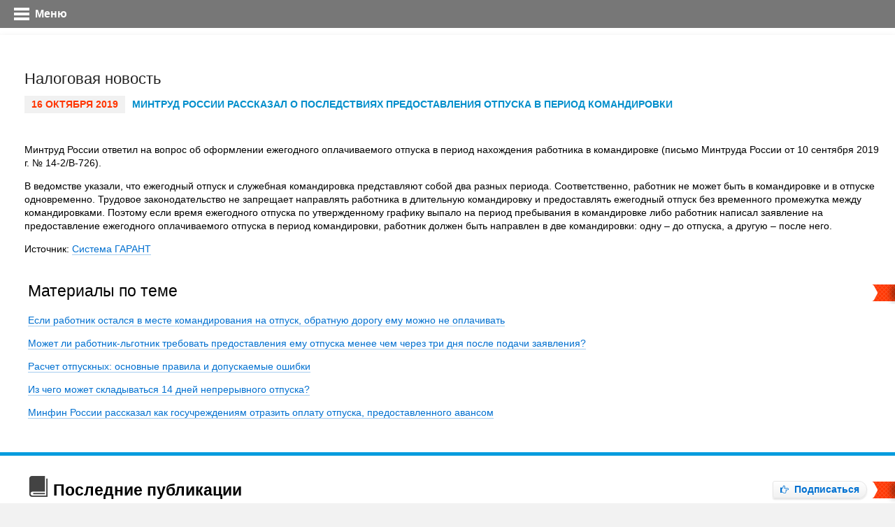

--- FILE ---
content_type: text/html; charset=windows-1251
request_url: http://pravcons.ru/articles/nalogovye-novosti/mintrud-rossii-rasskazal-o-posledstviyakh-predostavleniya-otpuska-v-period-komandirovki/
body_size: 15119
content:
<!DOCTYPE html>
<html>
	<head>
		<meta http-equiv="Content-Type" content="text/html; charset=windows-1251" />
<meta name="robots" content="index, follow" />
<meta name="keywords" content="бухучет, бухгалтерский учет, налогообложение для бухгалтеров, ведение учета, организация бухучета" />
<meta name="description" content="Минтруд России ответил на вопрос об оформлении ежегодного оплачиваемого отпуска в период нахождения работника в командировке." />
<style type="text/css">.bx-composite-btn {background: url(/bitrix/images/main/composite/sprite-1x.png) no-repeat right 0 #e94524;border-radius: 15px;color: #ffffff !important;display: inline-block;line-height: 30px;font-family: "Helvetica Neue", Helvetica, Arial, sans-serif !important;font-size: 12px !important;font-weight: bold !important;height: 31px !important;padding: 0 42px 0 17px !important;vertical-align: middle !important;text-decoration: none !important;}@media screen   and (min-device-width: 1200px)   and (max-device-width: 1600px)   and (-webkit-min-device-pixel-ratio: 2)  and (min-resolution: 192dpi) {.bx-composite-btn {background-image: url(/bitrix/images/main/composite/sprite-2x.png);background-size: 42px 124px;}}.bx-composite-btn-fixed {position: absolute;top: -45px;right: 15px;z-index: 10;}.bx-btn-white {background-position: right 0;color: #fff !important;}.bx-btn-black {background-position: right -31px;color: #000 !important;}.bx-btn-red {background-position: right -62px;color: #555 !important;}.bx-btn-grey {background-position: right -93px;color: #657b89 !important;}.bx-btn-border {border: 1px solid #d4d4d4;height: 29px !important;line-height: 29px !important;}.bx-composite-loading {display: block;width: 40px;height: 40px;background: url(/bitrix/images/main/composite/loading.gif);}</style>
<script type="text/javascript" data-skip-moving="true">(function(w, d) {var v = w.frameCacheVars = {'CACHE_MODE':'HTMLCACHE','banner':{'url':'http://www.1c-bitrix.ru/composite/','text':'Быстро с 1С-Битрикс','bgcolor':'#B1B1B1','style':'white'},'storageBlocks':[],'dynamicBlocks':[],'AUTO_UPDATE':true,'AUTO_UPDATE_TTL':'0'};var inv = false;if (v.AUTO_UPDATE === false){if (v.AUTO_UPDATE_TTL && v.AUTO_UPDATE_TTL > 0){var lm = Date.parse(d.lastModified);if (!isNaN(lm)){var td = new Date().getTime();if ((lm + v.AUTO_UPDATE_TTL * 1000) >= td){w.frameRequestStart = false;w.preventAutoUpdate = true;return;}inv = true;}}else{w.frameRequestStart = false;w.preventAutoUpdate = true;return;}}var r = w.XMLHttpRequest ? new XMLHttpRequest() : (w.ActiveXObject ? new w.ActiveXObject("Microsoft.XMLHTTP") : null);if (!r) { return; }w.frameRequestStart = true;var m = v.CACHE_MODE; var l = w.location; var x = new Date().getTime();var q = "?bxrand=" + x + (l.search.length > 0 ? "&" + l.search.substring(1) : "");var u = l.protocol + "//" + l.host + l.pathname + q;r.open("GET", u, true);r.setRequestHeader("BX-ACTION-TYPE", "get_dynamic");r.setRequestHeader("BX-CACHE-MODE", m);r.setRequestHeader("BX-CACHE-BLOCKS", v.dynamicBlocks ? JSON.stringify(v.dynamicBlocks) : "");if (inv){r.setRequestHeader("BX-INVALIDATE-CACHE", "Y");}try { r.setRequestHeader("BX-REF", d.referrer || "");} catch(e) {}if (m === "APPCACHE"){r.setRequestHeader("BX-APPCACHE-PARAMS", JSON.stringify(v.PARAMS));r.setRequestHeader("BX-APPCACHE-URL", v.PAGE_URL ? v.PAGE_URL : "");}r.onreadystatechange = function() {if (r.readyState != 4) { return; }var a = r.getResponseHeader("BX-RAND");var b = w.BX && w.BX.frameCache ? w.BX.frameCache : false;if (a != x || !((r.status >= 200 && r.status < 300) || r.status === 304 || r.status === 1223 || r.status === 0)){var f = {error:true, reason:a!=x?"bad_rand":"bad_status", url:u, xhr:r, status:r.status};if (w.BX && w.BX.ready){BX.ready(function() {setTimeout(function(){BX.onCustomEvent("onFrameDataRequestFail", [f]);}, 0);});}else{w.frameRequestFail = f;}return;}if (b){b.onFrameDataReceived(r.responseText);if (!w.frameUpdateInvoked){b.update(false);}w.frameUpdateInvoked = true;}else{w.frameDataString = r.responseText;}};r.send();})(window, document);</script>


<link href="/bitrix/cache/css/s1/pravcons/kernel_main/kernel_main.css?153504622244417" type="text/css"  rel="stylesheet" />
<link href="/bitrix/cache/css/s1/pravcons/kernel_socialservices/kernel_socialservices.css?1535046217512" type="text/css"  rel="stylesheet" />
<link href="/bitrix/cache/css/s1/pravcons/template_28cdff544c644a6b59329b4b98989d4d/template_28cdff544c644a6b59329b4b98989d4d.css?15664757151173" type="text/css"  data-template-style="true"  rel="stylesheet" />
<link href="/bitrix/panel/main/popup.min.css?148491347420704" type="text/css"  data-template-style="true"  rel="stylesheet" />
<script type="text/javascript">if(!window.BX)window.BX={message:function(mess){if(typeof mess=='object') for(var i in mess) BX.message[i]=mess[i]; return true;}};</script>
<script type="text/javascript">(window.BX||top.BX).message({'JS_CORE_LOADING':'Загрузка...','JS_CORE_NO_DATA':'- Нет данных -','JS_CORE_WINDOW_CLOSE':'Закрыть','JS_CORE_WINDOW_EXPAND':'Развернуть','JS_CORE_WINDOW_NARROW':'Свернуть в окно','JS_CORE_WINDOW_SAVE':'Сохранить','JS_CORE_WINDOW_CANCEL':'Отменить','JS_CORE_WINDOW_CONTINUE':'Продолжить','JS_CORE_H':'ч','JS_CORE_M':'м','JS_CORE_S':'с','JSADM_AI_HIDE_EXTRA':'Скрыть лишние','JSADM_AI_ALL_NOTIF':'Показать все','JSADM_AUTH_REQ':'Требуется авторизация!','JS_CORE_WINDOW_AUTH':'Войти','JS_CORE_IMAGE_FULL':'Полный размер'});</script>
<script type="text/javascript">(window.BX||top.BX).message({'SS_NETWORK_DISPLAY':'N','SS_NETWORK_URL':'https://www.bitrix24.net/oauth/authorize/?user_lang=ru&client_id=ext.5881fba5d57f49.02897805&redirect_uri=http%3A%2F%2Fpravcons.ru%2Farticles%2Fnalogovye-novosti%2Fmintrud-rossii-rasskazal-o-posledstviyakh-predostavleniya-otpuska-v-period-komandirovki%2F%3Fauth_service_id%3DBitrix24Net&scope=auth,admin&response_type=code&mode=popup&state=site_id%3Ds1%26backurl%3D%252Farticles%252Fnalogovye-novosti%252Fmintrud-rossii-rasskazal-o-posledstviyakh-predostavleniya-otpuska-v-period-komandirovki%252F%253Fcheck_key%253Dd3043ab2a2f45b0c2fca41e443875c48%26mode%3Dpopup','SS_NETWORK_POPUP_TITLE':'Битрикс24 - Единая авторизация','SS_NETWORK_POPUP_CONNECT':'Подключить','SS_NETWORK_POPUP_TEXT':'<b>Подключите свой Битрикс24<\/b>, используйте один логин и пароль для авторизации на любом вашем сайте.<\/b><br /><br />Больше не нужно помнить разные пароли и логины,<br />Битрикс24 - ваш единый вход.','SS_NETWORK_POPUP_DONTSHOW':'Больше не показывать это сообщение','SS_NETWORK_POPUP_COUNT':'0'});</script>
<script type="text/javascript">(window.BX||top.BX).message({'LANGUAGE_ID':'ru','FORMAT_DATE':'DD.MM.YYYY','FORMAT_DATETIME':'DD.MM.YYYY HH:MI:SS','COOKIE_PREFIX':'BITRIX_SM','SERVER_TZ_OFFSET':'10800','SITE_ID':'s1','SITE_DIR':'/'});</script>


<script type="text/javascript" src="/bitrix/cache/js/s1/pravcons/kernel_main/kernel_main.js?1535046223320785"></script>
<script type="text/javascript" src="/bitrix/js/main/core/core_db.min.js?14849135075048"></script>
<script type="text/javascript" src="/bitrix/js/main/core/core_frame_cache.min.js?148491359311191"></script>
<script type="text/javascript" src="/bitrix/cache/js/s1/pravcons/kernel_socialservices/kernel_socialservices.js?15350462172020"></script>
<script type="text/javascript">BX.setJSList(['/bitrix/js/main/core/core.js?148491361173556','/bitrix/js/main/core/core_ajax.js?148491360121031','/bitrix/js/main/json/json2.min.js?14091156123467','/bitrix/js/main/core/core_ls.js?14508738377365','/bitrix/js/main/core/core_fx.js?14508738279592','/bitrix/js/main/core/core_window.js?148491350774754','/bitrix/js/main/session.js?14508738282511','/bitrix/js/main/utils.js?145087383030973','/bitrix/js/main/core/core_popup.js?148491359529812','/bitrix/js/main/rating_like.js?14849135017611','/bitrix/js/main/core/core_autosave.js?14508738496561','/bitrix/js/main/core/core_date.js?148491359334241','/bitrix/js/main/core/core_timer.js?14508738274311','/bitrix/js/main/dd.js?148491350711084','/bitrix/js/socialservices/ss_admin.js?14849135741657']); </script>
<script type="text/javascript">BX.setCSSList(['/bitrix/js/main/core/css/core.css?14508738272854','/bitrix/js/main/core/css/core_popup.css?148491360129699','/bitrix/js/main/core/css/core_date.css?14849135939657','/bitrix/js/socialservices/css/ss_admin.css?1484913574330','/bitrix/templates/pravcons/template_styles.css?15664756991019']); </script>


<script type="text/javascript">var _ba = _ba || []; _ba.push(["aid", "6bd7fb85bb93cc8f8ddcb14e4664ce9e"]); _ba.push(["host", "pravcons.ru"]); (function() {var ba = document.createElement("script"); ba.type = "text/javascript"; ba.async = true;ba.src = (document.location.protocol == "https:" ? "https://" : "http://") + "bitrix.info/ba.js";var s = document.getElementsByTagName("script")[0];s.parentNode.insertBefore(ba, s);})();</script>


		<title>Минтруд России рассказал о последствиях предоставления отпуска в период командировки</title>
		<meta name="viewport" content="width=device-width, initial-scale=1.0">
		<link rel="shortcut icon" type="image/x-icon" href="/favicon.ico" /> 
		<link href="/css.css" rel="stylesheet" type="text/css"> 
  
		
	</head>
	<body>
		<div id="panel">
					</div>
		
		<div class="header-mmenu">
			<a href="#menu"></a>
			Меню
		</div>		
		
	<div id="page">
		
<a name="top"></a>    

		<table width="100%" height="100%" border="0" cellpadding="0" cellspacing="0" class="main-table">    

					<!-- Yandex.RTB R-A-53475-2 -->
<div id="yandex_rtb_R-A-53475-2"></div>
<script type="text/javascript">
    (function(w, d, n, s, t) {
        w[n] = w[n] || [];
        w[n].push(function() {
            Ya.Context.AdvManager.render({
                blockId: "R-A-53475-2",
                renderTo: "yandex_rtb_R-A-53475-2",
                async: true
            });
        });
        t = d.getElementsByTagName("script")[0];
        s = d.createElement("script");
        s.type = "text/javascript";
        s.src = "//an.yandex.ru/system/context.js";
        s.async = true;
        t.parentNode.insertBefore(s, t);
    })(this, this.document, "yandexContextAsyncCallbacks");
</script>
		

<tr><td valign="top">



<!--[if lte IE 7]>

                 <p class="chromeframe">Вы используете <strong>устаревший</strong> браузер. Пожалуйста, <a href="http://browsehappy.com/">обновите Ваш браузер</a>.</p>

<![endif]-->

    

<link rel="stylesheet" href="/static/css/normalize.min.css">        

<link rel="stylesheet" href="/static/css/main.css?v2">

<link rel="stylesheet" href="/static/css/jquery.mmenu.all.css">

<link rel="stylesheet" href="/static/fonts/pravcons/style.css">

<script src="/static/js/vendor/modernizr-2.6.2-respond-1.1.0.min.js"></script>



<header class="header">

  <div class="hTopLine bgGrayGrad">

    <div class="maxWidth clearfix">

       <div class="fLeft hTopIcons">

          <a href="http://www.pravcons.ru/"><span class="iconF icon-home"></span></a>

          <a href="#"><span class="iconF icon-star"></span></a>

          <a href="mailto:info@pravcons.ru"><span class="iconF icon-envelope"></span></a>

       </div>

       <div class="fRight">  

          <a href="http://pravcons.ru/novostmail.php" rel="nofollow">Подписаться на налоговые новости!</a>

       </div>

     </div>

  </div>

  

  <div class="maxWidth">

     <div class="logoSection">

           

        <a href="/"><img src="/static/images/logo.png" class="mLogo" /></a>



        <span class="hTopDate"><span class="iconF icon-table"></span></span>

     

        <div class="hBnWrap">

           <!--noindex--><a href="https://www.avito.ru/brands/i76660878/all/bytovaya_elektronika?gdlkerfdnwq=101&shopId=96806&page_from=from_item_card&iid=1900358253&sellerId=e38ca58279c82cf56af8c3e18379c5fc" target="_blank"> <img width="728" src="http://www.pravkons.ru/server_up.png" height="90" style="margin-top: -15px;"></a><!--/noindex--><br>
        </div>

    </div>

     

     <div class="hBigMenuWrap">

     

  <ul class="hBigMenu">

 <li><a href="/articles/publ/" rel="nofollow"><span class="iconF icon-screen"></span> Бухгалтеру</a></li>
<li><a href="/articles/stati-dlya-yurista/" rel="nofollow"><span class="iconF icon-notebook"></span> Юристу</a></li>
<li><a href="/articles/optimizatsiya-nalogooblozheniya-nalogovoe-planirovanie/" rel="nofollow"><span class="iconF icon-profile"></span> Оптимизатору налогов</a></li>
<li><a href="/articles/analisnews/" rel="nofollow"><span class="iconF icon-calendar"></span> Буханалитика</a></li>
  </ul>

     

     </div>

     

     <div class="mTopMenuWrap">



  <ul class="mTopMenu">

<li><a href="/articles/nalogovye-novosti/">Налоговые новости</a></li>
<li><a href="/articles/publ/">Статьи</a></li>
<li><a href="http://pravkons.ru/server_1c.htm">Серверы для 1C</a></li>
<li><a href="/seminar/">Семинары бухгалтеру</a></li>
<li><a href="/blank.php">Бланки и формы отчетности</a></li>
<li><a href="/pravcons_forum/forum1/">Форум </a></li>
<li><a href="http://pravcons.ru/spravochnik-bukhgaltera.php">Справочник бухгалтера</a></li>
<li><a href="http://pravcons.ru/novostmail.php">Рассылка для бухгалтера</a></li> 

  </ul>

  

  <div class="searchPanel">

     <form method="get" action="http://yandex.ru/sitesearch" target="_blank">

        <span class="inlBl"><input type="text" name="text" placeholder="Поиск по сайту" class="searchInp" /></span>

        <a href="#" class="noBord submit"><span class="iconF icon-search"></span></a>

        <input type="hidden" name="searchid" value="111701">

     </form>

     

  </div>

     

     

     </div>

    

    </div>

</header>



	

</td></tr>    

		  <tr>    

			<td height="100%" class="content">
				<table width="100%" height="100%" border="0" cellpadding="0" cellspacing="0" class="maxWidth"> 
					<tr>  







<td valign="top" class="iTdColL">















<!-- LEFT COL -->







         







<h2>Актуально</h2>







<ul class="liItems"><li><a href="/articles/avtomatizatsiya/aytistok-sklad-serverov-otzyvy-eto-i-est-reputatsiya/" >Айтисток склад серверов. Отзывы это и есть репутация!</a></li><li><a href="/articles/avtomatizatsiya/kupit-bu-server-eto-lotereya-referebeshed-rynka-v-rf-net/" >Купить бу сервер это лотерея. Реферебешед рынка в РФ нет?</a></li><li><a href="http://itstock.ru/garantiay_IBM_Cisco_EMC_HP_Dell.php" target="_blank">Сервисная поддержка IBM, HP, Netapp, EMC, Cisco, Dell. Услуги ИТ инфраструктуры</a></li><li><a href="http://www.itstock.ru/" target="_blank">Сервер, серверное и сетевое оборудование БУ. Купить бу сервер? </a></li><li><a href="https://www.avito.ru/moskva/tovary_dlya_kompyutera/server_hp_dl360_gen10_bu_1c_128gb_64gb_256gb_3179858324?slocation=621540" target="_blank">Сервер hp dl360 gen10 бу 1c 128gb 64gb 256gb</a></li></ul>






<br />















<!-- Свежее на форуме -->






























<br />







  <!--noindex--><a href="https://www.avito.ru/brands/i76660878/all/bytovaya_elektronika?gdlkerfdnwq=101&shopId=96806&page_from=from_item_card&iid=1900358253&sellerId=e38ca58279c82cf56af8c3e18379c5fc" target="_blank"> <img src="http://www.pravkons.ru/config_server.png" border="0"></a><br>
<!--/noindex-->

<br /><br />

            <div class="panelPost">























      <div class="d1">Подписка</div>







      <div class="d2">на новости</div>







      







      <img src="/static/images/post_convert.png" />







      







      <div class="d3">







         <FORM TARGET=_top ACTION=http://subscribe.ru/member/quick METHOD=POST>   







            <INPUT TYPE=hidden NAME=action VALUE=quick>   







            <INPUT TYPE=hidden NAME=grp VALUE="tax.pravcons"> 







            <input type="text" name="email" placeholder="Ваш e-mail" class="postInp" /> <a href="#" class="but2 submit">Ок</a>







            <INPUT TYPE=hidden NAME=src VALUE="list_tax.pravcons">   







         </FORM>







      </div>















      <div class="d4">







         <!--noindex--><a HREF="http://subscribe.ru/catalog/tax.pravcons" TARGET=_top>







            <span class="d5">Ежедневно:</span><br /> 







            налогообложение<br />и бухгалтерский учет</a><!--/noindex-->         







      </div>     







             







             







             </div>





  <div class="mColLItem">
	<h2>Новости</h2>
	<ul class="liItems">
		<li><a href="/articles/nalogovye-novosti/">Налоговые новости</a></li>
		<li><a href="/seminar/">Семинары для бухгалтера</a></li>
		<li><a href="/nalogovy_kodeks.php">Налоговый кодекс 2019</a></li>
		<li><a href="http://pravcons.ru/novostmail.php">Новостная рассылка</a></li>
	</ul>
</div>
<div class="mColLItem">
	<h2>Публикации</h2>
	<ul class="liItems">
		<li><a href="/articles/publ/">Бухгалтеру статьи</a></li>
		<li><a href="/articles/stati-dlya-yurista/">Статьи Юристу</a></li>
		<li><a href="/articles/optimizatsiya-nalogooblozheniya-nalogovoe-planirovanie/">Финансисту</a> </li>
		<li><a href="http://pravcons.ru/bibliotekaMenedgment.php">Директору</a></li>
		<li><a href="/articles/analisnews/">Аналитика</a></li>
		<li><a href="http://pravcons.ru/obrazets_documents/">Образцы деловых документов</a></li>
		<li><a href="http://pravcons.ru/nds_online_calculator.php">Калькулятор НДС онлайн для расчета НДС</a></li>
	</ul>
</div>

<br>














<br />







                  







 







 













                 







               </div>







               







               <br />







   







<!-- END LEFT COL -->























</td>  
        <td valign="top">    

<div>
	 <!--noindex-->
</div>
<p align="center">
 
</p>
 <br>
<!--/noindex-->         

        	
<div class="clearfix">
	 


         		<table width="100%" border="0" cellpadding="0" cellspacing="0" class="bottomline">
					<tr>
						<td class="shapka2" width="98%">Налоговая новость</td>
					</tr>
				<tr>
						<td class="shapka2td" bordercolordark="#FFFFFF">
						<div class="mainblock">
						<h1 class="header-document"><span class="vdate2">16 Октября 2019</span>Минтруд России рассказал о последствиях предоставления отпуска в период командировки</h1>

<br />
							
						<span style="font-family:Arial">
						<div class="text_39_1">
							<div class="text_39_1">
								<div style="overflow: hidden; color: rgb(0, 0, 0); background-color: rgb(255, 255, 255); text-align: left; text-decoration: none; border: medium none;">
						<p>
	 Минтруд России ответил на вопрос об оформлении ежегодного оплачиваемого отпуска в период нахождения работника в командировке (письмо Минтруда России от 10 сентября 2019 г. № 14-2/В-726).
</p>
<p>
	 В ведомстве указали, что ежегодный отпуск и служебная командировка представляют собой два разных периода. Соответственно, работник не может быть в командировке и в отпуске одновременно. Трудовое законодательство не запрещает направлять работника в длительную командировку и предоставлять ежегодный отпуск без временного промежутка между командировками. Поэтому если время ежегодного отпуска по утвержденному графику выпало на период пребывания в командировке либо работник написал заявление на предоставление ежегодного оплачиваемого отпуска в период командировки, работник должен быть направлен в две командировки: одну – до отпуска, а другую – после него.
</p>
<p>
</p>
 Источник: 
<!--noindex--><a href="http://www.garant.ru/news/source/4601/" rel="nofollow">Система ГАРАНТ</a><!--/noindex--><br>
					</div>
					</div>
					</div>
					</div>
						</td>
					</tr>
				</table>
	<br />



 

<div class="padL">
<div class="grTitleWrap clearfix">
<h2 style="font-weight:normal;">
Материалы по теме</h2>
</div>


		<p><a href="/articles/nalogovye-novosti/esli-rabotnik-ostalsya-v-meste-komandirovaniya-na-otpusk-obratnuyu-dorogu-emu-mozhno-ne-oplachivat/" >Если работник остался в месте командирования на отпуск, обратную дорогу ему можно не оплачивать</a></p>
						




		<p><a href="/articles/analisnews/mozhet-li-rabotnik-lgotnik-trebovat-predostavleniya-emu-otpuska-menee-chem-cherez-tri-dnya-posle-pod/" >Может ли работник-льготник требовать предоставления ему отпуска менее чем через три дня после подачи заявления?</a></p>
						




		<p><a href="/articles/publ/raschet-otpusknykh-osnovnye-pravila-i-dopuskaemye-oshibki/" >Расчет отпускных: основные правила и допускаемые ошибки</a></p>
						




		<p><a href="/articles/nalogovye-novosti/iz-chego-mozhet-skladyvatsya-14-dney-nepreryvnogo-otpuska/" >Из чего может складываться 14 дней непрерывного отпуска?</a></p>
						




		<p><a href="/articles/nalogovye-novosti/minfin-rossii-rasskazal-kak-gosuchrezhdeniyam-otrazit-oplatu-otpuska-predostavlennogo-avansom/" >Минфин России рассказал как госучреждениям отразить оплату отпуска, предоставленного авансом</a></p>
						


</div>
<!--<p class="allItems"><span class="iconF icon-files"></span> <a href="/articles/">Р’РѕР·РІСЂР°С‚ Рє СЃРїРёСЃРєСѓ</a></p>
-->
</div>
 <br>
<div class="padL padR">
              

                                                                          
<p></p>    

<noindex>                                      
<div class="direct1">                                      
<!-- Яндекс.Директ -->
<script type="text/javascript">
yandex_partner_id = 53475;
yandex_stat_id = 2;
yandex_site_bg_color = 'FFFFFF';
yandex_ad_format = 'direct';
yandex_font_family = 'arial';
yandex_font_size = 1;
yandex_direct_type = 'grid';
yandex_direct_border_type = 'ad';
yandex_direct_limit = 4;
yandex_direct_title_font_size = 2;
yandex_direct_border_radius = true;
yandex_direct_border_color = 'D9D9D9';
yandex_direct_title_color = '0066CC';
yandex_direct_url_color = '777777';
yandex_direct_text_color = '000000';
yandex_direct_hover_color = 'DC0000';
yandex_direct_sitelinks_color = '0066CC';
yandex_direct_favicon = false;
yandex_no_sitelinks = true;
document.write('<scr'+'ipt type="text/javascript" src="//an.yandex.ru/system/context.js"></scr'+'ipt>');
</script>                                    
</div>                                      
</noindex>  

<p></p>
 
</div>

<p></p>


<hr class="blue" />


<div class="padL">
              
                       <div class="grTitleWrap clearfix">
                          <h2><span class="iconF icon-book"></span> Последние публикации</h2>
                          <div class="butWrap" style=""><a href="http://pravcons.ru/novostmail.php" class="but1"><span class="iconF icon-point-right"></span> Подписаться</a><p></div>
                       </div>
                       
   <div class="padR">
<!-- Последние публикации -->
 			
			<p style="margin-top: 10px; margin-bottom: 0">
<span class="itemDate"><span class="iconF icon-calendar"></span> <b>30 Марта 2020</b></span></p>
	
<p>
		<a href="/articles/publ/cheki-polnyy-raschet-pri-kassovom-metode-nalogovogo-ucheta/" >Чеки &quot;полный расчет&quot; при кассовом методе налогового учета</a></p>
						Если в налоговом учете доходы признаются кассовым методом, то при получении 100&#37;-й предоплаты можно с согласия покупателя сразу пробивать чек с признаком способа расчета &quot;полный расчет&quot;. Такие разъяснения ранее мы получили от специалиста ФНС. Однако официальных писем об этом нет, что вызывает беспокойство у наших читателей. 		 
<p>
		<a href="/articles/publ/rekomendatsii-po-oplate-truda-na-2020-god/" >Рекомендации по оплате труда на 2020 год</a></p>
						Российская трехсторонняя комиссия по регулированию социально-трудовых отношений утвердила Рекомендации по установлению систем оплаты труда работников государственных и муниципальных учреждений на 2020 год. В статье сделаны акценты на некоторых положениях данного документа, которые необходимо знать автономным учреждениям. 		 
<p>
		<a href="/articles/analisnews/kto-i-kak-dolzhen-otchitatsya-o-dokhodakh/" >Кто и как должен отчитаться о доходах</a></p>
						Чуть больше месяца осталось до конца декларационной кампании. Сообщить о доходах, полученных в 2019 году, граждане должны до 30 апреля.		  			
			<p style="margin-top: 10px; margin-bottom: 0">
<span class="itemDate"><span class="iconF icon-calendar"></span> <b>24 Марта 2020</b></span></p>
	
<p>
		<a href="/articles/analisnews/minfin-razyasnil-nyuansy-polucheniya-vychetov-pri-pokupke-nedvizhimosti/" >Минфин разъяснил нюансы получения вычетов при покупке недвижимости</a></p>
						При покупке квадратных метров гражданам, претендующим на получение имущественного налогового вычета, важно обратить внимание на статус недвижимости: жилая она или нет. Разъяснения Минфина опубликовала Федеральная налоговая служба &#40;ФНС&#41;.		 
<p>
		<a href="/articles/analisnews/rabota-bez-zarplatnogo-karantina-vyplaty-v-usloviyakh-koronavirusa/" >Работа без &quot;зарплатного карантина&quot;: выплаты в условиях коронавируса</a></p>
						В силу прямых указаний Трудового кодекса трудовые отношения носят возмездный характер. Получение своевременной и в полном объеме заработной платы является одним из ключевых прав работника, а своевременная и в полном размере ее выплата – главной обязанностью работодателя. При этом в случае выполнения работником работы никакие внешние факторы – чрезвычайные обстоятельства, бедствия или угрозы бедствия &#40;пожары, наводнения, голод, землетрясения, эпидемии или эпизоотии&#41; и иные случаи, ставящие под угрозу жизнь или нормальные жизненные условия всего населения или его части, не должны препятствовать реализации этого права и обязанности. Хотя некоторые оговорки по этому поводу в ТК РФ все же имеются. 		  

   </div>
</div>       


<noindex>

<div class="padL padR">



</div>

</noindex>





<hr class="blue" />











<div class="padL">

              

                       <div class="grTitleWrap clearfix">

                          <h2><span class="iconF icon-paste"></span> Семинары</h2>

                          <div class="butWrap" style=""><a href="http://pravcons.ru/reklama.php" class="but1"><span class="iconF icon-point-right"></span> Добавить семинар</a></div>

                       </div>

    <p><a href="http://www.pravcons.ru/seminarML21-09-2010-1.php"><b>Вечерние курсы повышения квалификации юристов (2- 5 

                  мес.)</b></a></p>     

<p></p><!--noindex-->

 <!-- СЕМИНАРЫ ЦНТИ НАЧАЛО-->	



 <p style="margin-top: 0; margin-bottom: 0">

</p>   





<!-- СЕМИНАРЫ КОНЕЦ--><!--/noindex-->

 </div>         


<hr class="blue" />







<div class="padL">

      

      <div class="grTitleWrap clearfix">

         <h2><span class="iconF icon-bell"></span> Пресс-релизы</h2>

         <div class="butWrap" style=""><a href="http://www.pravcons.ru/reklama.php" class="but1"><span class="iconF icon-point-right"></span> Добавить пресс-релиз</a></div>

      </div>

      

      

      <div class="padR">

 

 <p><a href="/articles/avtomatizatsiya/aytistok-sklad-serverov-otzyvy-eto-i-est-reputatsiya/" >Айтисток склад серверов. Отзывы это и есть репутация!</a></p><p><a href="/articles/avtomatizatsiya/kupit-bu-server-eto-lotereya-referebeshed-rynka-v-rf-net/" >Купить бу сервер это лотерея. Реферебешед рынка в РФ нет?</a></p><p><a href="http://itstock.ru/garantiay_IBM_Cisco_EMC_HP_Dell.php" target="_blank">Сервисная поддержка IBM, HP, Netapp, EMC, Cisco, Dell. Услуги ИТ инфраструктуры</a></p><p><a href="http://www.itstock.ru/" target="_blank">Сервер, серверное и сетевое оборудование БУ. Купить бу сервер? </a></p><p><a href="https://www.avito.ru/moskva/tovary_dlya_kompyutera/server_hp_dl360_gen10_bu_1c_128gb_64gb_256gb_3179858324?slocation=621540" target="_blank">Сервер hp dl360 gen10 бу 1c 128gb 64gb 256gb</a></p><p><a href="https://www.avito.ru/moskva/nastolnye_kompyutery/server_hp_dl360_gen9_1s_bu_cpu_e5-2667v4_2060319836?slocation=621540" target="_blank">Сервер hp dl360 gen9 1с бу cpu e5-2667v4</a></p><p><a href="https://www.avito.ru/moskva/tovary_dlya_kompyutera/server_bu_hp_dl360_gen9_128gb_64gb_32gb_2_cpu_1836387749?slocation=621540" >Сервер бу hp dl360 gen9 128gb 64gb 32gb 2 cpu</a></p><p><a href="https://www.avito.ru/moskva/tovary_dlya_kompyutera/servernyy_ssd_disk_intel_480gb_800gb_dlya_servera_1772848826?slocation=621540" target="_blank">Серверный SSD диск intel 480gb 800gb для сервера</a></p><p><a href="https://www.avito.ru/moskva/tovary_dlya_kompyutera/operativnaya_pamyat_ddr3_dlya_servera_16gb_ecc_reg_1836306511?slocation=621540" target="_blank">Оперативная память ddr3 для сервера 16gb ecc reg</a></p><p><a href="https://www.avito.ru/moskva/tovary_dlya_kompyutera/server_bu_hp_dl380_gen10_128gb_8sff_16sff_24sff_1045702821?slocation=621540" >Сервер бу hp dl380 gen10 128gb 8sff 16sff 24sff</a></p>   

      </div>



      

   </div>



   









   















<hr class="blue" />



<div class="padL">

      

      <div class="grTitleWrap clearfix">

         <h2><span class="iconF icon-user"></span> Новости наших партнеров</h2>

      </div>

      

      <div class="padR">

      

      

<!-- РЕКЛАМА ПАРТНЕРОВ --><!--noindex-->



  <ul class="liItems2">
<li>
		<a href="https://www.avito.ru/moskva/tovary_dlya_kompyutera/server_dell_r640_256gb_128gb_bu_gold_dlya_1s_1u_1772844794?slocation=621540"  target="_blank" >Сервер Dell r640 256gb 128gb бу Gold для 1с 1u</a>
</li>
		
 
<li>
		<a href="https://www.avito.ru/moskva/nastolnye_kompyutery/server_dell_r740_2u_bu_384gb_740xd_24sff_1s_2028332351?slocation=621540"  target="_blank" >Сервер dell r740 2U бу 384gb 740xd 24sff 1с</a>
</li>
		
 
<li>
		<a href="https://www.avito.ru/moskva/nastolnye_kompyutery/server_hp_dl360_gen10_128gb_256gb_512gb_dlya_1s_bu_2508202406?slocation=621540"  target="_blank" >Сервер HP dl360 gen10 128gb 256gb 512gb для 1с бу</a>
</li>
		
 
<li>
		<a href="http://itstock.ru/zip.php"  target="_blank" >Запчасти cisco, ibm, hp, sun на любое zip оборудование</a>
</li>
		
 
<li>
		<a href="https://www.avito.ru/moskva/tovary_dlya_kompyutera/server_hp_dl360_gen10_hpe_g10_dlya_1s_128gb_bu_1u_2380375257?slocation=621540"  target="_blank" >Сервер hp dl360 gen10 / hpe g10 для 1с 128gb бу 1u</a>
</li>
		
 
<li>
		<a href="https://www.avito.ru/moskva/nastolnye_kompyutery/cerver_hp_dl380_gen10_bu_512gb_256gb_1s_2028268735?slocation=621540"  target="_blank" >Cервер hp dl380 gen10 бу 512гб 256gb 1с</a>
</li>
		
 
<li>
		<a href="https://www.avito.ru/moskva/tovary_dlya_kompyutera/server_dell_r640_8sff_bu_dlya_1s_i_virtualizatsii_1804730503"  target="_blank" >Сервер Dell R640 8SFF бу для 1с и виртуализации</a>
</li>
		
 
<li>
		<a href="http://itstock.ru/"  target="_blank" >Купить БУ сервер, серверное и сетевое оборудование (HP, Cisco, IBM) в Москве</a>
</li>
		
 </ul>	

<!--/noindex--> 

<!-- END РЕКЛАМА ПАРТНЕРОВ -->



      

      </div>

</div>         

</td>       

<td valign="top" class="iTdColR">







<!-- RIGHT COL -->







<div class="direct2">







<!-- Yandex.RTB R-A-53475-2 -->
<div id="yandex_rtb_R-A-53475-2"></div>
<script type="text/javascript">
    (function(w, d, n, s, t) {
        w[n] = w[n] || [];
        w[n].push(function() {
            Ya.Context.AdvManager.render({
                blockId: "R-A-53475-2",
                renderTo: "yandex_rtb_R-A-53475-2",
                async: true
            });
        });
        t = d.getElementsByTagName("script")[0];
        s = d.createElement("script");
        s.type = "text/javascript";
        s.src = "//an.yandex.ru/system/context.js";
        s.async = true;
        t.parentNode.insertBefore(s, t);
    })(this, this.document, "yandexContextAsyncCallbacks");
</script>


</div>







<h2>ТОП статьи</h2>







 
<p>
		<a href="http://itstock.ru/oplata/index.php"  target="_blank" >Конфигуратор сервера hp proliant hpe dell с ценами</a></p>
		 
<p>
		<a href="/articles/publ/nalog-na-pribyl-2017-novyy-god-i-novye-pravila/" >Налог на прибыль – 2017: новый год и новые правила</a></p>
		 
<p>
		<a href="/articles/publ/o-novoy-forme-4-fss/" >О новой форме 4-ФСС 2017</a></p>
		 
<p>
		<a href="/articles/publ/novshestva-v-chasti-kontrolya-za-primeneniem-onlayn-kkt/" >Новшества в части контроля за применением онлайн-ККТ</a></p>
		 
<p>
		<a href="/articles/publ/kakie-izmeneniya-gotovit-minfin-v-otnoshenii-nds/" >Какие изменения готовит Минфин в отношении НДС?</a></p>
		 		          















<p style="margin-top: 0; margin-bottom: 0">          







 <!--noindex--><a href="https://www.avito.ru/brands/i76660878/all/bytovaya_elektronika?gdlkerfdnwq=101&shopId=96806&page_from=from_item_card&iid=1900358253&sellerId=e38ca58279c82cf56af8c3e18379c5fc"> <img src="http://pravcons.ru/banner_240x400_v1.1.png" border="0"></a><!--/noindex--><br>          















</p>          







                                  







<h2>Налоговые новости</h2>                      








 			

			<p style="margin-top: 10px; margin-bottom: 0">

<span class="itemDate"><span class="iconF icon-calendar"></span> <b>24 Марта 2020</b></span></p>

	


<p>


		
<a href="/articles/nalogovye-novosti/fns-razrabotala-metodichku-o-perekhode-s-envd-na-drugie-rezhimy-s-2021-goda/" >ФНС разработала методичку о переходе с ЕНВД на другие режимы с 2021 года</a></p>

		


 



<p>


		
<a href="/articles/nalogovye-novosti/vozmeshchenie-rabotnikam-stoimosti-medosmotrov-strakhovymi-vznosami-ne-oblagaetsya/" >Возмещение работникам стоимости медосмотров страховыми взносами не облагается</a></p>

		


 



<p>


		
<a href="/articles/nalogovye-novosti/fns-i-roskomnadzor-priostanovili-proverki-do-1-maya/" > ФНС и Роскомнадзор приостановили проверки до 1 мая</a></p>

		


 



<p>


		
<a href="/articles/nalogovye-novosti/nalogovaya-sluzhba-rasskazala-ob-usloviyakh-predostavleniya-investitsionnogo-vycheta-po-ndfl/" >Налоговая служба рассказала об условиях предоставления инвестиционного вычета по НДФЛ</a></p>

		


 



<p>


		
<a href="/articles/nalogovye-novosti/nalogovaya-sluzhba-podgotovila-proekt-novoy-deklaratsii-3-ndfl/" >Налоговая служба подготовила проект новой декларации 3-НДФЛ</a></p>

		


 
 			

			<p style="margin-top: 10px; margin-bottom: 0">

<span class="itemDate"><span class="iconF icon-calendar"></span> <b>18 Марта 2020</b></span></p>

	


<p>


		
<a href="/articles/nalogovye-novosti/perekhod-na-onlayn-kkt-ne-izbavil-biznes-ot-kontrolnykh-zakupok/" >Переход на онлайн-ККТ не избавил бизнес от контрольных закупок</a></p>

		


 



<p>


		
<a href="/articles/nalogovye-novosti/na-vychet-nds-pri-vozvrate-tovara-daetsya-tolko-god-a-ne-tri/" >На вычет НДС при возврате товара дается только год, а не три!</a></p>

		


 



<p>


		
<a href="/articles/nalogovye-novosti/skorrektirovany-perechni-produktov-oblagaemykh-nds-po-stavke-10/" >Скорректированы перечни продуктов, облагаемых НДС по ставке 10%</a></p>

		


 



<p>


		
<a href="/articles/nalogovye-novosti/mintrud-rossii-razyasnil-kak-v-szv-td-zapolnit-svedeniya-o-prisvoenii-novoy-professii/" >Минтруд России разъяснил, как в СЗВ-ТД заполнить сведения о присвоении новой профессии</a></p>

		


 



<p>


		
<a href="/articles/nalogovye-novosti/mintrud-rossii-rasskazal-kogda-nachnetsya-naznachenie-novoy-ezhemesyachnoy-vyplaty-na-detey-v-vozras/" >Минтруд России рассказал, когда начнется назначение новой ежемесячной выплаты на детей в возрасте от 3 до 7 лет</a></p>

		


 
 			

			<p style="margin-top: 10px; margin-bottom: 0">

<span class="itemDate"><span class="iconF icon-calendar"></span> <b>16 Марта 2020</b></span></p>

	


<p>


		
<a href="/articles/nalogovye-novosti/vyplaty-zemskim-vracham-i-uchitelyam-osvobodyat-ot-ndfl-/" >Выплаты земским врачам и учителям освободят от НДФЛ </a></p>

		


 



<p>


		
<a href="/articles/nalogovye-novosti/sud-neoplata-komandirovochnykh-raskhodov-ne-yavlyaetsya-osnovaniem-dlya-priostanovleniya-raboty/" >Суд: неоплата командировочных расходов не является основанием для приостановления работы</a></p>

		


 



<p>


		
<a href="/articles/nalogovye-novosti/utochnen-poryadok-ispravleniya-oshibok-v-bukhotchetnosti/" >Уточнен порядок исправления ошибок в бухотчетности</a></p>

		


 



<p>


		
<a href="/articles/nalogovye-novosti/gosduma-rasskazala-kak-vernut-dengi-za-sorvavshuyusya-iz-za-koronavirusa-turpoezdku/" >Госдума рассказала, как вернуть деньги за сорвавшуюся из-за коронавируса турпоездку</a></p>

		


 



<p>


		
<a href="/articles/nalogovye-novosti/dlya-pedagogov-i-medikov-vnov-predlagayut-ustanovit-povyshennyy-razmer-minimalnoy-zarplaty/" >Для педагогов и медиков вновь предлагают установить повышенный размер минимальной зарплаты</a></p>

		


                                                                                 







<p><a href="/articles/nalogovye-novosti/" class="lRed noBord"><span class="iconF  icon-cabinet"></span> <span class="link">читать все Новости</span></a></p>



                  















<!-- END RIGHT COL --></td>         

</tr>       

</table></td>       

</tr>

<tr><td>&nbsp;</td></tr>

            











<tr><td>    



           







       



<footer>    



  <div class="maxWidth">    



      



  <div class="bgGrayGrad mFooterMenuWrap">    



  <ul class="mFooterMenu">    



 <li><a href="/articles/nalogovye-novosti/">Налоговые новости</a></li>
<li><a href="/articles/publ/">Публикации</a></li>
<li><a href="/articles/analisnews/">Аналитика</a></li>
<li><a href="http://pravkons.ru/server_office.htm">Сервер для офиса</a></li>
<li><a href="/seminar/">Семинары для бухгалтера</a></li>
<li><a href="/pravcons_forum/forum2/">Бланки и формы. Скачать бесплатно образцы</a></li>
<li><a href="/reklama.php" rel="nofollow">Размещение рекламы на сайте</a></li>    



  </ul>    



      



    <div class="footerLinkTop"><span class="iconF icon-arrow-up"></span> <a href="#top">Наверх</a></div>    



  </div>    



      



      



  <div class="section group">    



    <div class="col span_2_of_4">    



  &copy; <b>ООО «Правовед Консалтинг»</b>, 2002 – 2018<br>           



<p><noindex>    



<!-- Rating@Mail.ru counter -->        







<script type="text/javascript">//<![CDATA[        







var _tmr = _tmr || [];        







_tmr.push({id: '401753', type: 'pageView', start: (new Date()).getTime()});        







(function (d, w) {        







   var ts = d.createElement('script'); ts.type = 'text/javascript'; ts.async = true;        







   ts.src = (d.location.protocol == 'https:' ? 'https:' : 'http:') + '//top-fwz1.mail.ru/js/code.js';        







   var f = function () {var s = d.getElementsByTagName('script')[0]; s.parentNode.insertBefore(ts, s);};        







   if (w.opera == "[object Opera]") { d.addEventListener("DOMContentLoaded", f, false); } else { f(); }        







})(document, window);        







//]]></script><noscript><div style="position:absolute;left:-10000px;">        







<img src="//top-fwz1.mail.ru/counter?id=401753;js=na" style="border:0;" height="1" width="1" alt="Рейтинг@Mail.ru" />        







</div></noscript>            











<!-- Rating@Mail.ru logo -->        







					<a href="http://top.mail.ru/jump?from=401753">        







					<img src="//top-fwz1.mail.ru/counter?id=401753;t=479;l=1"         







style="border:0;" height="31" width="88" alt="Рейтинг@Mail.ru" /></a>        







&nbsp; &nbsp; &nbsp;         







<!-- //Rating@Mail.ru logo -->        







<!-- //Rating@Mail.ru counter -->           







<!--webbot bot="HTMLMarkup" startspan -->       



<script type="text/javascript"><!--    



document.write("<a href='//www.liveinternet.ru/click' "+    



"target=_blank><img src='//counter.yadro.ru/hit?t22.6;r"+    



escape(document.referrer)+((typeof(screen)=="undefined")?"":    



";s"+screen.width+"*"+screen.height+"*"+(screen.colorDepth?    



screen.colorDepth:screen.pixelDepth))+";u"+escape(document.URL)+    



";"+Math.random()+    



"' alt='' title='LiveInternet: показано число просмотров за 24"+    



" часа, посетителей за 24 часа и за сегодня' "+    



"border='0' width='88' height='31'><\/a>")    



//--></script>    



<!--webbot bot="HTMLMarkup" endspan i-checksum="65333" --></noindex>    



</p>            











            



            



    </div>    



      



    <div class="col span_1_of_4 fContacts">        







  Рекламный отдел:<br>
<span class="iconF icon-envelope"></span>&nbsp; <a href="mailto:info@pravcons.ru">info@pravcons.ru</a>
<div>
	<span class="iconF icon-phone"></span>&nbsp; +7(495) <b>506-73-56</b>
</div>
<br>          



	        







    </div>    



        



<div class="col span_1_of_4 aRight">



<noindex><a href="http://www.bondsoft.ru" rel="nofollow" target="_blank" class="developersLink"><img src="/static/images/bs_logo.png" alt="создание сайта, веб-дизайн" /><br />Разработка сайта</a></noindex>        







<p id="bx-composite-banner"></p>	        







    </div>    



        



  </div>    



      



  </div>      



</footer>            



<!-- Global site tag (gtag.js) - Google Analytics -->
<script async src="https://www.googletagmanager.com/gtag/js?id=UA-126189609-2"></script>
<script>
  window.dataLayer = window.dataLayer || [];
  function gtag(){dataLayer.push(arguments);}
  gtag('js', new Date());

  gtag('config', 'UA-126189609-2');
</script>








        <script src="//ajax.googleapis.com/ajax/libs/jquery/1.10.1/jquery.min.js"></script>    



        <script>window.jQuery || document.write('<script src="/static/js/vendor/jquery-1.10.1.min.js"><\/script>')</script>    



        <script src="/static/js/jquery.liBlockSize.js"></script>

		<script src="/static/js/jquery.mmenu.all.min.js" type="text/javascript"></script>







        <script src="/static/js/main.js?v2"></script>    



            



<script>    



$(document).ready(function () {    



	  $(window).load(function () {     



	    $('.boxsize').liBlockSize({    



	      type: 'max', //Тип выравнивания [max/min]    



	      side: 'h', //Сторона выравнивания [h(высота)/w(ширина)/wh]    



	      child: '.boxsizefix' //Эл-т, который выравниваем [child: '.selector']    



	    });    



	  });    



});    



</script>    



               











</td></tr>         

</table>   <!-- end .main-table --> 

			<nav id="menu"></nav> <!-- mobile menu -->
		</div> <!-- #page -->

	</body>
</html><!--a1f3b96aac262212e4649e3a70606054-->

--- FILE ---
content_type: text/css
request_url: http://pravcons.ru/css.css
body_size: 933
content:
body > table > tbody > tr > td > table,
body > table > tr > td > table { max-width:1400px; margin:0 auto; }
body > table > tbody > tr > td > table > tbody > tr > td:nth-child(2),
body > table > tr > td > table > tr > td:nth-child(2) { background:#FFFFFF; box-shadow:0 5px 10px rgba(0,0,0,0.2); padding:15px 0; }
.shapka2, .shapka2td { padding:0 15px 0 35px; }
.shapka2 { font-size:22px; }

h1 span.vdate2 { display:inline-block; position:relative; padding:3px 10px; margin-right:10px; background:#f1f1f1; color:#ff3500; font-size:14px !important; }
.vdate2 { color:#ff002b; }
h1, h1 span { font-family:Arial, Helvetica, sans-serif; text-transform:uppercase; font-size:14px !important; }

/*Р‘РµР»С‹Р№ С„РѕРЅ  СЃ С‚РµРЅСЊСЋ РґР»СЏ С†РµРЅС‚СЂР°Р»СЊРЅРѕР№ СЏС‡РµР№РєРё РЅР° РІРЅСѓС‚СЂРµРЅРЅРёС… СЃС‚СЂР°РЅРёС†Р°С…*/
.content >  table  td:nth-child(2) { 
	background:#FFFFFF; 
	box-shadow:0 5px 10px rgba(0,0,0,0.2); 
	padding:15px 0; 
}

--- FILE ---
content_type: text/css
request_url: http://pravcons.ru/static/css/main.css?v2
body_size: 5352
content:
/* ==========================================================================
   HTML5 Boilerplate styles - h5bp.com (generated via initializr.com)
   ========================================================================== */

html,
button,
input,
select,
textarea {
    color: #222;
}

body, table {
    font-size: 14px;
    line-height: 1.4;
    font-family:Arial, Helvetica, sans-serif;
}

::-moz-selection {
    background: #b3d4fc;
    text-shadow: none;
}

::selection {
    background: #b3d4fc;
    text-shadow: none;
}

hr {
    display: block;
    height: 1px;
    border: 0;
    border-top: 1px solid #ccc;
    margin: 1em 0;
    padding: 0;
}

img {
    vertical-align: middle;
}

fieldset {
    border: 0;
    margin: 0;
    padding: 0;
}

textarea {
    resize: vertical;
}

.chromeframe {
    margin: 0.2em 0;
    background: #ccc;
    color: #000;
    padding: 0.2em 0;
}


/* ==========================================================================
   Author's custom styles
   ========================================================================== */
body { min-width:1200px; }

a, .link { cursor:pointer; text-decoration:none; color:#0070d0; border-bottom-style:solid; border-bottom-width:1px; border-color:rgba(0,112,208, 0.35); -moz-transition:all 0.3s; -o-transition:all 0.3s; -webkit-transition:all 0.3s; transition:all 0.3s; }
a:hover, a:hover .link, .link:hover { color:#FF0000 !important; border-color:rgba(255,0,0,0.35) !important; }
a.pseudo, .pseudo { border-bottom-style:dotted; }

.lRed, .lRed .link { color:#ff3500 !important; border-color:rgba(255,53,0, 0.35) !important; }

h1, h2, h3, h4 { font-family:'PT Sans', Arial, Helvetica, sans-serif; color:#000000; }
h2 { font-size:23px; }
h2 .iconF { font-size:1.3em; color:#434343; }
h1, h3 { color:#008ecb; }

.maxWidth { margin:0 auto; max-width:1400px; padding:0 20px; }


.iconF { display:inline-block; }


body { background:url(../images/h_gradient.png) repeat-x #f2f2f2; }
.hTopLine { padding:0.6em 0; font-size:14px; margin-bottom:20px; }

.bgGrayGrad {
background:#666666;
background: -moz-linear-gradient(top,  #787878 0%, #666666 100%);
background: -webkit-gradient(linear, left top, left bottom, color-stop(0%,#787878), color-stop(100%,#666666));
background: -webkit-linear-gradient(top,  #787878 0%,#666666 100%);
background: -o-linear-gradient(top,  #787878 0%,#666666 100%);
background: -ms-linear-gradient(top,  #787878 0%,#666666 100%);
background: linear-gradient(to bottom,  #787878 0%,#666666 100%);
filter: progid:DXImageTransform.Microsoft.gradient( startColorstr='#787878', endColorstr='#666666',GradientType=0 );
}

.hTopLine a { color:#ffd050; border-width:0; }
.hTopLine a:hover { color:#FFFF99 !important; }
.hTopIcons a { color:#FFFFFF; margin-left:4em; display:inline-block; position:relative; }
.hTopIcons a:first-child { margin-left:0.9em; }
.hTopIcons a:before { content:' '; display:block; position:absolute; top:0.15em; left:-2em; width:1px; height:12px; border-left:#8b8b8b dotted 1px; }
.hTopIcons a:first-child:before { display:none; }

ul.hBigMenu { list-style:none; margin:0; padding:0; text-align:center; font-size:15px; text-transform:uppercase; font-weight:bold; }
ul.hBigMenu li { display:inline; }
ul.hBigMenu li a { display:inline-block; border-width:0; color:#333333; margin:0 2em; }
ul.hBigMenu li .iconF { display:inline-block; position:relative; top:0.2em; margin-right:0.5em; width:46px; height:46px; line-height:46px; text-align:center; border-width:0; font-size:28px; color:#e63000; border:#a9a9a9 solid 3px; background:#FFFFFF; border-radius:50%; }
ul.hBigMenu li a:hover .iconF { color:#000000; }


.mTopMenuWrap { position:relative; padding:0.6em 200px 0.6em 0; border-radius:0 0 4px 4px; box-shadow:0 3px 3px rgba(0,0,0,0.1); border-top:#FFFFFF solid 1px; margin-bottom:1.8em;
background:#009bde;
background: -moz-linear-gradient(top,  #33afe5 0%, #009bde 100%);
background: -webkit-gradient(linear, left top, left bottom, color-stop(0%,#33afe5), color-stop(100%,#009bde));
background: -webkit-linear-gradient(top,  #33afe5 0%,#009bde 100%);
background: -o-linear-gradient(top,  #33afe5 0%,#009bde 100%);
background: -ms-linear-gradient(top,  #33afe5 0%,#009bde 100%);
background: linear-gradient(to bottom,  #33afe5 0%,#009bde 100%);
filter: progid:DXImageTransform.Microsoft.gradient( startColorstr='#33afe5', endColorstr='#009bde',GradientType=0 );
}
ul.mTopMenu { list-style:none; margin:0; padding:0 0.5em; }
ul.mTopMenu li { display:inline; margin:0 0.5em; }
ul.mTopMenu li a { border-width:0; color:#FFFFFF; font-size:13px; font-weight:bold; }
ul.mTopMenu li a:hover, ul.mFooterMenu li a:hover { color:#FFFF99 !important; }

.logoSection { position:relative; height:60px; margin-bottom:20px; padding:0 790px 0 185px; text-align:center; }
.mLogo { position:absolute; left:0; top:10px; }
.hTopDate { position:relative; top:10px; color:#666; display:inline-block; text-align:left; }
.hTopDate .iconF { position:absolute; margin:0.3em 0 0 -1.5em; }
.hBnWrap { position:absolute; top:0; right:0; text-align:right; width:790px; }

.hBigMenuWrap { position:relative; background:#f0f0f0; padding:5px 0 12px 0; border-radius:4px 4px 0 0; zoom:1; }

.searchPanel { position:absolute; right:1em; top:0.3em; }
.searchPanel input.searchInp { display:inline-block; vertical-align:middle; width:140px; background:#eeeeee; border-width:0; padding:5px 5px; border-radius:5px 10px 10px 5px; box-shadow:inset 0 2px 3px rgba(0,0,0,0.3); }
.searchPanel .iconF { position:relative; color:#333333; left:-8px; width:26px; height:26px; line-height:28px; text-align:center; background:#eeeeee; vertical-align:middle; border-radius:50%; }

.colsRWrap { padding-right:270px; }
.mColM { position:relative; float:left; width:100%; margin-right:-100%; }
.mColR { position:relative; float:right; width:240px; right:-255px; margin-left:-240px; } 

.grTitleWrap { padding:15px 0 3px 0; margin-bottom:12px; background:url(../images/r_flag.png) 100% 22px no-repeat; padding-right:40px; }
.grTitleWrap h2 { margin:0; float:left; }
.grTitleWrap .butWrap { float:right; position:relative; top:6px; }
.grTitleWrap .butWrap .but1 { border-radius:4px 15px 15px 4px; }

.itemDate { display:inline-block; position:relative; padding:3px 15px; background:#f1f1f1; color:#ff3500; font-size:14px; }
.itemDate .iconF { color:#969696; }

.mPanelWhite { background:#FFFFFF; box-shadow:0 5px 10px rgba(0,0,0,0.2); margin-bottom:1.8em; }
.bgGreen { background:url(../images/bg_green.png) #EEFEEB; }
.shadLineL { box-shadow:-4px 0 0 rgba(0,0,0,0.05); }
.shadLineR { box-shadow:4px 0 0 rgba(0,0,0,0.05); }
.bordBRed { border-bottom:#ff3500 solid 2px; }

.liItems, .liItems2 { list-style:none; margin:0; padding:0; }
.liItems li, .liItems2 li { position:relative; margin:0 0 10px 0; padding:0 0 0 14px; }
.liItems li:before, .liItems2 li:before { content:"\e617"; font-size:0.6em; font-family:"pravcons"; display:block; position:absolute; left:0; top:0.5em; color:#ff3905; }
.liItems2 li:before { font-size:0.4em; color:#666666; top:0.7em; }
.liItems2 { padding-left:10px; }

.b_200_300 { width:200px; height:300px; background:#e6e6e6; }
.panelPost { margin-bottom:10px; background:url(../images/post_bg.png) 0 -30px repeat-y #009bde; border:#FFFFFF solid 1px; padding:10px 10px 20px 10px; line-height:1.2; color:#FFFFFF; text-align:center; box-shadow:0 2px 4px rgba(0,0,0,0.2); }
.panelPost .d1 { font-size:30px; }
.panelPost .d2 { font-size:21px; margin-bottom:5px; }
.panelPost .d3 { padding:15px 0; }
.panelPost .postInp { width:80px; background:#eeeeee; border-width:0; padding:5px 5px; border-radius:5px; box-shadow:inset 0 2px 3px rgba(0,0,0,0.3); }
.panelPost .d4 a { color:#FFFFFF; border-width:0; }
.panelPost a:hover { color:#FFFF66 !important; }
.panelPost .d5 { text-transform:uppercase; }

.colsLWrap { padding:15px 0 15px 255px; position:relative; }
.colsLWrap .mColL { position:relative; float:left; width:255px; left:-255px; margin-right:-255px; }
.b_200_400 { width:200px; height:400px; background:#e6e6e6; }
.b_200_200 { width:200px; height:200px; background:#e6e6e6; }
.b_790_68_cen { width:790px; height:68px; background:#e6e6e6; margin:0 auto; }
.mL15 { margin-left:15px; }
.lGreenPanelPad { padding:5px 5px 10px 15px; }

.mBottomColsBlock { position:relative; float:left; }
.w23p { width:23%; }
.w31p { width:31%; }
.pL13 { padding-left:13px; }

.bgRing { position:absolute; left:-24px; top:10px; width:61px; height:35px; background:url(../images/bg_ring.png) no-repeat; }

.footerTitle { background:#FFFFFF; padding:3px 10px; margin:0 0 15px 0; }

.but1 { display:inline-block; border-width:0; 
background:#f1f1f1;
background: -moz-linear-gradient(top,  #ffffff 0%, #f1f1f1 100%);
background: -webkit-gradient(linear, left top, left bottom, color-stop(0%,#ffffff), color-stop(100%,#f1f1f1));
background: -webkit-linear-gradient(top,  #ffffff 0%,#f1f1f1 100%);
background: -o-linear-gradient(top,  #ffffff 0%,#f1f1f1 100%);
background: -ms-linear-gradient(top,  #ffffff 0%,#f1f1f1 100%);
background: linear-gradient(to bottom,  #ffffff 0%,#f1f1f1 100%);
border:#e7e7e7 solid 1px; font-weight:bold; padding:2px 10px; border-radius:4px; text-shadow:0 1px 0 #FFFFFF; box-shadow:0 2px 2px rgba(0,0,0,0.1); }

.but1 .iconF { margin-right:0.3em; font-size:12px; }
.but1:hover { border:#e7e7e7 solid 1px !important;}

.but2 { display:inline-block; border-width:0; 
background:#0175A7;
color:#FFFFFF; font-weight:normal;
padding:5px 10px; border-radius:4px; box-shadow:0 2px 2px rgba(0,0,0,0.1); }

.mFooterMenuWrap { position:relative; padding:10px 40px 10px 0; border-radius:0 0 4px 4px; }
.mFooterMenu { list-style:none; margin:0; padding:0; font-size:13px; }
.mFooterMenu li { position:relative; display:inline; margin-left:2em; }
.mFooterMenu li:before { content:' '; display:block; position:absolute; top:0.15em; left:-1em; width:1px; height:12px; border-left:#FFF dotted 1px; }
.mFooterMenu li:first-child { margin-left:1em; }
.mFooterMenu li:first-child:before { display:none; }
.mFooterMenu li a { color:#FFFFFF; border-width:0; }
.mFooterMenu li a:hover { color:#FFFFFF; border-width:0; }

.footerLinkTop { position:absolute; right:10px; top:10px; }
.footerLinkTop, .footerLinkTop a { color:#ffd050; border-color:rgba(255,208,90,0.35); }

.developersLink { border-width:0; color:#a6a6a6; font-size:12px; }
.developersLink img { position:relative; top:-2px; width:105px; }

.fContacts .iconF { color:#666666; }
.fContacts div { padding-top:8px; }



.col_1_of_2 { float:left; width:50%; }
.padL { padding-left:40px; }
.padR { padding-right:20px; }
.padLRB { padding:2px 20px 20px 40px; }
hr.blue { border-top:#029cde solid 5px; }

.iColsWrap { position:relative; padding:0 220px 0 215px; }
.iColsWrap .iColL { position:relative; float:left; width:200px; margin-right:-200px; left:-215px; }
.iColsWrap .iColM { position:relative; float:left; width:100%; margin-right:-100%; }
.iColsWrap .iColR { position:relative; float:right; width:200px; margin-left:-200px; right:-220px; }
.iColR .itemDate, .iTdColR .itemDate { background:#FFFFFF; }

.iTdColL { width:240px; padding-right:15px; padding-left:20px; }
.iTdColR { width:240px; padding-left:20px;  padding-right:20px; }

/*  SECTIONS  ============================================================================= */

.section {
   clear: both;
   padding: 0px;
   margin: 0px;
}

/*  GROUPING  ============================================================================= */


.group:before,
.group:after {
    content:"";
    display:table;
}
.group:after {
    clear:both;
}
.group {
    zoom:1; /* For IE 6/7 (trigger hasLayout) */
}

/*  GRID COLUMN SETUP   ==================================================================== */

.col {
   display: block;
   float:left;
   margin: 1% 0 1% 3%;
   position:relative;
}

.col:first-child { margin-left: 0; } /* all browsers except IE6 and lower */


/*  GRID OF TWO   ============================================================================= */
.span_2_of_2 {
   width: 100%;
}

.span_1_of_2 {
   width: 48.5%;
}

/*  GRID OF THREE   ============================================================================= */
.span_3_of_3 {
   width: 100%; 
}

.span_2_of_3 {
   width: 65.66%; 
}

.span_1_of_3 {
   width: 31.33%; 
}

/*  GRID OF FOUR   ============================================================================= */
.span_4_of_4 {
   width: 100%; 
}

.span_3_of_4 {
   width: 74.25%; 
}

.span_2_of_4 {
   width: 48.5%; 
}

.span_1_of_4 {
   width: 22.75%; 
}

/*  GRID OF FIVE   ============================================================================= */
   
.span_5_of_5 {
   width: 100%;
}

.span_4_of_5 {
   width: 79.4%; 
}

.span_3_of_5 {
   width: 58.8%; 
}

.span_2_of_5 {
   width: 38.2%;
}

.span_1_of_5 {
   width: 17.6%;
}


/* ==========================================================================
   Media Queries
   ========================================================================== */

@media only screen and (min-width: 35em) {

}

@media print,
       (-o-min-device-pixel-ratio: 5/4),
       (-webkit-min-device-pixel-ratio: 1.25),
       (min-resolution: 120dpi) {

}

/* ==========================================================================
   Helper classes
   ========================================================================== */
.s12 { font-size:12px; }
.s13 { font-size:13px; }
.s14 { font-size:14px; }
.s15 { font-size:15px !important; }
.s18 { font-size:18px !important; }
.noBord { border-width:0; }
.pGray { color:#555555; }
.italic { font-style:italic; }

.inlBl { display:inline-block; }
.aCenter { text-align:center; }
.aRight { text-align:right; }
.vaTop { vetical-align:top; }
.vaMiddle { vertical-align:middle; }
.fLeft { float:left; }
.fRight { float:right; }
.cWhite { color:#FFFFFF !important; }
.nobr { white-space:nowrap; }


.ir {
    background-color: transparent;
    border: 0;
    overflow: hidden;
    *text-indent: -9999px;
}

.ir:before {
    content: "";
    display: block;
    width: 0;
    height: 150%;
}

.hidden {
    display: none !important;
    visibility: hidden;
}

.visuallyhidden {
    border: 0;
    clip: rect(0 0 0 0);
    height: 1px;
    margin: -1px;
    overflow: hidden;
    padding: 0;
    position: absolute;
    width: 1px;
}

.visuallyhidden.focusable:active,
.visuallyhidden.focusable:focus {
    clip: auto;
    height: auto;
    margin: 0;
    overflow: visible;
    position: static;
    width: auto;
}

.invisible {
    visibility: hidden;
}

.clearfix:before,
.clearfix:after {
    content: " ";
    display: table;
}

.clearfix:after {
    clear: both;
}

.clearfix {
    *zoom: 1;
}

/* ==========================================================================
   Print styles
   ========================================================================== */

@media print {
    * {
        background: transparent !important;
        color: #000 !important; /* Black prints faster: h5bp.com/s */
        box-shadow: none !important;
        text-shadow: none !important;
    }

    a,
    a:visited {
        text-decoration: underline;
    }

    a[href]:after {
        content: " (" attr(href) ")";
    }

    abbr[title]:after {
        content: " (" attr(title) ")";
    }

    /*
     * Don't show links for images, or javascript/internal links
     */

    .ir a:after,
    a[href^="javascript:"]:after,
    a[href^="#"]:after {
        content: "";
    }

    pre,
    blockquote {
        border: 1px solid #999;
        page-break-inside: avoid;
    }

    thead {
        display: table-header-group; /* h5bp.com/t */
    }

    tr,
    img {
        page-break-inside: avoid;
    }

    img {
        max-width: 100% !important;
    }

    @page {
        margin: 0.5cm;
    }

    p,
    h2,
    h3 {
        orphans: 3;
        widows: 3;
    }

    h2,
    h3 {
        page-break-after: avoid;
    }
}

/*РЎС‚РёР»Рё РґР»СЏ РєРЅРѕРїРєРё РІС‹Р·РѕРІР° РјРµРЅСЋ*/
.header-mmenu {
	background: #777;
	font-size: 16px;
	font-weight: bold;
	color: #fff;
	line-height: 40px;
	display: none;

	-moz-box-sizing: border-box;
	box-sizing: border-box;	
	width: 100%;
	height: 40px;
	padding: 0 50px;
	position: fixed;
	top: 0px;
	z-index: 1000;
}

.header-mmenu.fixed {
	position: fixed;
	top: 0;
	left: 0;
}

.footer.fixed {
	position: fixed;
	bottom: 0;
	left: 0;
}

.header-mmenu a {
	background: center center no-repeat transparent;
	background-image: url( [data-uri] );

	display: block;
	width: 40px;
	height: 40px;
	position: absolute;
	top: 0;
	left: 10px;
	text-decoration: none;
	border-bottom: 0px;
}

.mm-listview li a span {
    display: inline-block;
    width: 10px;
    height: 10px;
    background: #AAA;
    border-radius: 50%;
}

.fb-likebox {
	text-align: left;
	padding-top: 10px;
}

.detail-text-block {
	overflow: hidden; 
	color: rgb(0, 0, 0); 
	/*background-color: rgb(255, 255, 255); */
	text-align: left; 
	text-decoration: none; 
	border: medium none;
}

.main-table img {
  max-width: 100%;
}

.yandexAdvert {
	display: none;
}

/*РџСЂСЏС‡РµРј Р±Р»РѕРєРё РЅР° РјРѕР±РёР»СЊРЅС‹С… СѓСЃС‚СЂРѕР№СЃС‚РІР°С…*/

@media screen and (max-width: 1420px) {

	ul.mTopMenu {
		padding-right: 0px;
	}

	ul.mTopMenu li {
		margin: 0 0.2em;
	}

	ul.mTopMenu li a {
		font-size: 12px;
	}
}

@media screen and (max-width: 1280px) {

	body { 
		min-width:768px;
	}

	.header-mmenu {
		display: block;
	}

	.header .maxWidth, .iTdColL, .iTdColR, .mFooterMenuWrap {
		display: none;
	}

	#page {
		padding-top: 50px;
	}

	.header {
		display: none;
	}

}


@media screen and (max-width: 1100px) {
	
	.mColR.boxsizefix {
		display: none;
	}

	.w23p, .w31p  {
		width: 50%;
	}
	
	.w31p .bgRing {
		display: none;
	}
	
	.w31p .pL13 {
		padding-left: 0px;
	}
	
	.colsRWrap {
		padding-right: 0px;
	}
	
	.colsLWrap {
		padding-left: 0px;
	}
	
	.colsLWrap .mColL {
		width: 100%;
		float: none;
		left: 0px;
		margin-right: 0px;
	}
	
	.colsLWrap .mColL .lGreenPanelPad:after {
		content: "";
		display: block;
		clear: both;
	}
	
	.mColLItem {
		display: block;
		float: left;
		width: 33%;
	}
	
	.colsLWrap .mColL .mL15 {
		display: none;
	}
	
}

@media screen and (max-width: 800px) {
	body { 
		min-width: 320px;
	}

	#greenInfoPanelOnMain, #thisIsActual, #vatIndex, #wageIndex {
		display: none;
	}

	#latestNewsMain, #seminarsIndex, #latestPublish {
		width: 100%;
	}

	.grTitleWrap h2 {
		display: block;
		float: none;
	}

	.grTitleWrap .butWrap {
		float: none;
		top: 10px;
		padding-bottom: 10px;
	}

	.yandexAdvert {
		display: block;
		margin: 15px 10px;
	}

	.yandexAdvert b {
		padding: 10px;
		background-color: #029CDE;
		display: block;
		color: #FFF;
	}

}

@media screen and (max-width: 670px) {

	.col_1_of_2 {
		width: 100%;
	}
	
	.w23p, .w31p, .mColLItem  {
		width: 100%;
	}
	
	.maxWidth {
		padding: 0 10px;
	}
	
	.padL {
		padding-left: 15px;
	}
	
	.bgRing {
		display: none;
	}
	
	.padLRB {
		padding: 2px 15px 20px 15px;
	}
	
	.pL13 {
		padding-left: 0px;
	}
	
	.span_1_of_4 {
		width: 48%;
	}
	
	.aRight {
		text-align: left;
	}

	.fb-likebox {
		display: none;
	}

	.shapka2, .shapka2td {
		padding: 0 15px 0 15px;
	}

}



--- FILE ---
content_type: text/css
request_url: http://pravcons.ru/static/fonts/pravcons/style.css
body_size: 619
content:
@font-face {
	font-family: 'pravcons';
	src:url('fonts/pravcons.eot?-43n3ms');
	src:url('fonts/pravcons.eot?#iefix-43n3ms') format('embedded-opentype'),
		url('fonts/pravcons.woff?-43n3ms') format('woff'),
		url('fonts/pravcons.ttf?-43n3ms') format('truetype'),
		url('fonts/pravcons.svg?-43n3ms#pravcons') format('svg');
	font-weight: normal;
	font-style: normal;
}

[class^="icon-"], [class*=" icon-"] {
	font-family: 'pravcons';
	speak: none;
	font-style: normal;
	font-weight: normal;
	font-variant: normal;
	text-transform: none;
	line-height: 1;

	/* Better Font Rendering =========== */
	-webkit-font-smoothing: antialiased;
	-moz-osx-font-smoothing: grayscale;
}

.icon-home:before {
	content: "\e600";
}
.icon-star:before {
	content: "\e601";
}
.icon-envelope:before {
	content: "\e602";
}
.icon-table:before {
	content: "\e603";
}
.icon-screen:before {
	content: "\e604";
}
.icon-notebook:before {
	content: "\e605";
}
.icon-profile:before {
	content: "\e606";
}
.icon-calendar:before {
	content: "\e607";
}
.icon-file:before {
	content: "\e608";
}
.icon-bell:before {
	content: "\e609";
}
.icon-search:before {
	content: "\e60a";
}
.icon-book:before {
	content: "\e60b";
}
.icon-address-book:before {
	content: "\e60c";
}
.icon-paste:before {
	content: "\e60d";
}
.icon-binoculars:before {
	content: "\e60e";
}
.icon-cog:before {
	content: "\e60f";
}
.icon-newspaper:before {
	content: "\e610";
}
.icon-bubbles:before {
	content: "\e611";
}
.icon-user:before {
	content: "\e612";
}
.icon-phone:before {
	content: "\e613";
}
.icon-phone-hang-up:before {
	content: "\e614";
}
.icon-point-right:before {
	content: "\e615";
}
.icon-arrow-right:before {
	content: "\e616";
}
.icon-arrow-right2:before {
	content: "\e617";
}
.icon-cabinet:before {
	content: "\e618";
}
.icon-drawer:before {
	content: "\e619";
}
.icon-stats:before {
	content: "\e61a";
}
.icon-bars:before {
	content: "\e61b";
}
.icon-mug:before {
	content: "\e61c";
}
.icon-arrow-up:before {
	content: "\e621";
}
.icon-copy:before {
	content: "\e622";
}
.icon-home2:before {
	content: "\e623";
}
.icon-calendar2:before {
	content: "\e61d";
}
.icon-phone2:before {
	content: "\e61e";
}
.icon-phone3:before {
	content: "\e61f";
}
.icon-envelope2:before {
	content: "\e620";
}


--- FILE ---
content_type: application/javascript
request_url: http://pravcons.ru/static/js/main.js?v2
body_size: 783
content:
$( function() {
	
	// cur date
	var dNames=new Array("Воскресенье","Понедельник","Вторник","Среда","Четверг","Пятница","Суббота");   
	var mNames=new Array(" Января "," Февраля "," Марта "," Апреля "," Мая "," Июня "," Июля "," Августа "," Сентября "," Октября "," Ноября "," Декабря ");   
	var now=new Date();
	var today = "<b>" + dNames[now.getDay()] + '<br />' + now.getDate()+ "" + mNames[now.getMonth()] + "</b> ' " + now.getFullYear(); 
	$(".hTopDate").append(today);
	
	// link submit
	$(document).on({
		click: function(event){
			var formObj = $(this).parents('form');			
			formObj.trigger('submit');			
			return false;
		}		
	}, '.submit');
	
	
		//jquery mmenu
		//Создание адаптивного меню налету
		var promoMenu = $('.hBigMenu').html();
		var topMenu = $('.mTopMenu').html(); //.top-menu - это класс html меню
		topMenu = topMenu.replace(/class="[^"]*"/gi, "").replace(/style="[^"]*"/gi, "").replace(/id="[^"]*"/gi, ""); //Зачищаем всякую хрень	
		promoMenu = promoMenu.replace(/class="[^"]*"/gi, "").replace(/style="[^"]*"/gi, "").replace(/id="[^"]*"/gi, ""); //Зачищаем всякую хрень	

		$('nav#menu').html('<ul>'+promoMenu+topMenu+'</ul>');
	
		$('nav#menu').mmenu({
			counters		: true,
			dividers		: {
				fixed 	: true
			},
			navbar 			: {
				title	: 'Меню:'
			},
			navbars			: [{
				position: 'top',
				content : ['searchfield']
			}],
			
			searchfield: {
               placeholder: 'Поиск в меню'
            }
		});
	
});

--- FILE ---
content_type: application/x-javascript; charset=windows-1251
request_url: http://pravcons.ru/articles/nalogovye-novosti/mintrud-rossii-rasskazal-o-posledstviyakh-predostavleniya-otpuska-v-period-komandirovki/?bxrand=1769088089247
body_size: 517
content:
{'js':['/bitrix/js/main/core/core.js','/bitrix/js/main/core/core_db.js','/bitrix/js/main/core/core_ajax.js','/bitrix/js/main/json/json2.min.js','/bitrix/js/main/core/core_ls.js','/bitrix/js/main/core/core_fx.js','/bitrix/js/main/core/core_frame_cache.js','/bitrix/js/main/core/core_window.js','/bitrix/js/socialservices/ss_admin.js'],'additional_js':'','lang':{'LANGUAGE_ID':'ru','FORMAT_DATE':'DD.MM.YYYY','FORMAT_DATETIME':'DD.MM.YYYY HH:MI:SS','COOKIE_PREFIX':'BITRIX_SM','SERVER_TZ_OFFSET':'10800','SITE_ID':'s1','SITE_DIR':'/','USER_ID':'','SERVER_TIME':'1769088090','USER_TZ_OFFSET':'0','USER_TZ_AUTO':'Y','bitrix_sessid':'82c8179824dda176220f0c2c281a660d'},'css':['/bitrix/js/main/core/css/core.css','/bitrix/panel/main/popup.css','/bitrix/js/socialservices/css/ss_admin.css'],'htmlCacheChanged':true,'isManifestUpdated':false,'dynamicBlocks':[],'spread':[]}